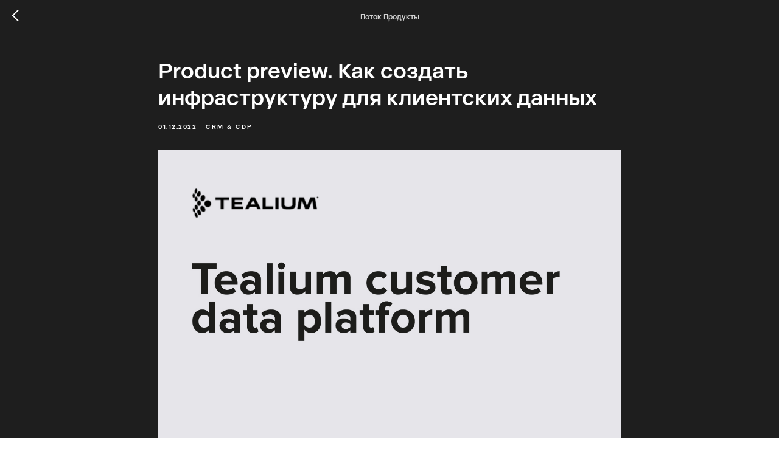

--- FILE ---
content_type: text/html; charset=UTF-8
request_url: https://hub.okkam.group/tpost/zg3m6j5rn1-product-preview-kak-sozdat-infrastruktur
body_size: 15465
content:
<!DOCTYPE html><html> <head><meta charset="utf-8" /><meta http-equiv="Content-Type" content="text/html; charset=utf-8" /><meta name="viewport" content="width=device-width, initial-scale=1.0" /><!--metatextblock-->
    <title>Product preview. Как создать инфраструктуру для клиентских данных</title>
    <meta name="description" content="Обзор CDP платформы#nbsp;Tealium">
    <meta name="keywords" content="">
    <meta name="robots" content="index, follow" />

    <meta property="og:title" content="Product preview. Как создать инфраструктуру для клиентских данных" />
    <meta property="og:description" content="Обзор CDP платформы#nbsp;Tealium" />
    <meta property="og:type" content="website" />
    <meta property="og:url" content="https://hub.okkam.group/tpost/zg3m6j5rn1-product-preview-kak-sozdat-infrastruktur" />
    <meta property="og:image" content="https://static.tildacdn.com/tild3331-3262-4835-b531-306330633463/tealium.jpg" />

    <link rel="canonical" href="https://hub.okkam.group/tpost/zg3m6j5rn1-product-preview-kak-sozdat-infrastruktur" />
    <link rel="alternate" type="application/rss+xml" title="Поток Продукты" href="https://hub.okkam.group/rss-feed-312375434681.xml" />
    <link rel="amphtml" href="https://hub.okkam.group/tpost/zg3m6j5rn1-product-preview-kak-sozdat-infrastruktur?amp=true">

<!--/metatextblock--><meta name="format-detection" content="telephone=no" /><meta http-equiv="x-dns-prefetch-control" content="on"><link rel="dns-prefetch" href="https://ws.tildacdn.com"><link rel="dns-prefetch" href="https://static.tildacdn.com"><link rel="dns-prefetch" href="https://fonts.tildacdn.com"><link rel="shortcut icon" href="https://static.tildacdn.com/tild3566-3565-4133-a266-636632613432/favicon.ico" type="image/x-icon" /><link rel="apple-touch-icon" href="https://static.tildacdn.com/tild3238-3335-4035-b537-663266383437/Frame_781.png"><link rel="apple-touch-icon" sizes="76x76" href="https://static.tildacdn.com/tild3238-3335-4035-b537-663266383437/Frame_781.png"><link rel="apple-touch-icon" sizes="152x152" href="https://static.tildacdn.com/tild3238-3335-4035-b537-663266383437/Frame_781.png"><link rel="apple-touch-startup-image" href="https://static.tildacdn.com/tild3238-3335-4035-b537-663266383437/Frame_781.png"><meta name="msapplication-TileColor" content="#17173b"><meta name="msapplication-TileImage" content="https://static.tildacdn.com/tild3466-3134-4163-a666-666337616163/Frame_781.png"><!-- Assets --><script src="https://neo.tildacdn.com/js/tilda-fallback-1.0.min.js" charset="utf-8" async></script><link rel="stylesheet" href="https://static.tildacdn.com/css/tilda-grid-3.0.min.css" type="text/css" media="all" onerror="this.loaderr='y';"/><link rel="stylesheet" href="https://static.tildacdn.com/ws/project5357623/tilda-blocks-page32287708.min.css?t=1671613409" type="text/css" media="all" onerror="this.loaderr='y';" /><link rel="stylesheet" href="https://static.tildacdn.com/ws/project5357623/tilda-blocks-page26417407.min.css?t=1768761630" type="text/css" media="all" onerror="this.loaderr='y';" /><link rel="stylesheet" href="https://static.tildacdn.com/css/tilda-animation-1.0.min.css" type="text/css" media="all" onerror="this.loaderr='y';" /><link rel="stylesheet" href="https://static.tildacdn.com/css/tilda-popup-1.1.min.css" type="text/css" media="all" /><link rel="stylesheet" href="https://static.tildacdn.com/css/tilda-feed-1.0.min.css" type="text/css" media="all" /><link rel="stylesheet" href="https://static.tildacdn.com/css/tilda-slds-1.4.min.css" type="text/css" media="all" /><link rel="stylesheet" href="https://static.tildacdn.com/css/tilda-zoom-2.0.min.css" type="text/css" media="all" /><link rel="stylesheet" href="https://static.tildacdn.com/css/tilda-forms-1.0.min.css" type="text/css" media="all" onerror="this.loaderr='y';" /><script type="text/javascript">TildaFonts = ["427","429","431","433","435"];</script><script type="text/javascript" src="https://static.tildacdn.com/js/tilda-fonts.min.js" charset="utf-8" onerror="this.loaderr='y';"></script><script type="text/javascript">(function (d) {
if (!d.visibilityState) {
var s = d.createElement('script');
s.src = 'https://static.tildacdn.com/js/tilda-polyfill-1.0.min.js';
d.getElementsByTagName('head')[0].appendChild(s);
}
})(document);
function t_onReady(func) {
if (document.readyState != 'loading') {
func();
} else {
document.addEventListener('DOMContentLoaded', func);
}
}
function t_onFuncLoad(funcName, okFunc, time) {
if (typeof window[funcName] === 'function') {
okFunc();
} else {
setTimeout(function() {
t_onFuncLoad(funcName, okFunc, time);
},(time || 100));
}
}</script><script src="https://static.tildacdn.com/js/jquery-1.10.2.min.js" charset="utf-8" onerror="this.loaderr='y';"></script><script src="https://static.tildacdn.com/js/tilda-scripts-3.0.min.js" charset="utf-8" defer onerror="this.loaderr='y';"></script><script src="https://static.tildacdn.com/ws/project5357623/tilda-blocks-page32287708.min.js?t=1671613409" charset="utf-8" onerror="this.loaderr='y';"></script><script src="https://static.tildacdn.com/ws/project5357623/tilda-blocks-page26417407.min.js?t=1768761630" onerror="this.loaderr='y';"></script><script src="https://static.tildacdn.com/js/lazyload-1.3.min.js" charset="utf-8" async onerror="this.loaderr='y';"></script><script src="https://static.tildacdn.com/js/tilda-animation-1.0.min.js" charset="utf-8" async onerror="this.loaderr='y';"></script><script src="https://static.tildacdn.com/js/tilda-zero-1.1.min.js" charset="utf-8" async onerror="this.loaderr='y';"></script><script src="https://static.tildacdn.com/js/tilda-feed-1.0.min.js" charset="utf-8"></script><script src="https://static.tildacdn.com/js/tilda-zero-fixed-1.0.min.js" charset="utf-8"></script><script src="https://static.tildacdn.com/js/tilda-zero-scale-1.0.min.js" charset="utf-8"></script><script src="https://static.tildacdn.com/js/tilda-zero-gallery-1.0.min.js" charset="utf-8"></script><script src="https://static.tildacdn.com/js/tilda-zero-tooltip-1.0.min.js" charset="utf-8"></script><script src="https://static.tildacdn.com/js/tilda-zero-video-1.0.min.js" charset="utf-8"></script><script src="https://static.tildacdn.com/js/tilda-map-1.0.min.js" charset="utf-8"></script><script src="https://static.tildacdn.com/js/tilda-vote-1.1.min.js" charset="utf-8"></script><script src="https://static.tildacdn.com/js/tilda-animation-sbs-1.0.min.js" charset="utf-8"></script><script src="https://static.tildacdn.com/js/tilda-slds-1.4.min.js" charset="utf-8" async onerror="this.loaderr='y';"></script><script src="https://static.tildacdn.com/js/hammer.min.js" charset="utf-8" async onerror="this.loaderr='y';"></script><script src="https://static.tildacdn.com/js/tilda-zoom-2.0.min.js" charset="utf-8" async onerror="this.loaderr='y';"></script><script src="https://static.tildacdn.com/js/tilda-forms-1.0.min.js" charset="utf-8" async onerror="this.loaderr='y';"></script><script src="https://static.tildacdn.com/js/tilda-popup-1.0.min.js" charset="utf-8" async onerror="this.loaderr='y';"></script><script src="https://static.tildacdn.com/js/tilda-events-1.0.min.js" charset="utf-8" async onerror="this.loaderr='y';"></script><script src="https://static.tildacdn.com/js/tilda-zero-forms-1.0.min.js" charset="utf-8" async onerror="this.loaderr='y';"></script><script src="https://use.typekit.net/xas3vgr.js"></script><script> try{Typekit.load({ async: false });}catch(e){}</script><script src="https://vk.com/js/api/openapi.js?169" type="text/javascript"></script><script type="text/javascript">window.dataLayer = window.dataLayer || [];</script><script type="text/javascript">(function () {
if((/bot|google|yandex|baidu|bing|msn|duckduckbot|teoma|slurp|crawler|spider|robot|crawling|facebook/i.test(navigator.userAgent))===false && typeof(sessionStorage)!='undefined' && sessionStorage.getItem('visited')!=='y' && document.visibilityState){
var style=document.createElement('style');
style.type='text/css';
style.innerHTML='@media screen and (min-width: 980px) {.t-records {opacity: 0;}.t-records_animated {-webkit-transition: opacity ease-in-out .2s;-moz-transition: opacity ease-in-out .2s;-o-transition: opacity ease-in-out .2s;transition: opacity ease-in-out .2s;}.t-records.t-records_visible {opacity: 1;}}';
document.getElementsByTagName('head')[0].appendChild(style);
function t_setvisRecs(){
var alr=document.querySelectorAll('.t-records');
Array.prototype.forEach.call(alr, function(el) {
el.classList.add("t-records_animated");
});
setTimeout(function () {
Array.prototype.forEach.call(alr, function(el) {
el.classList.add("t-records_visible");
});
sessionStorage.setItem("visited", "y");
}, 400);
} 
document.addEventListener('DOMContentLoaded', t_setvisRecs);
}
})();</script></head><body class="t-body" style="margin:0;"><!--allrecords--><div id="allrecords" class="t-records" data-post-page="y" data-hook="blocks-collection-content-node" data-tilda-project-id="5357623" data-tilda-page-id="32287708" data-tilda-formskey="0496eceaa833c875ec72b4b705357623" data-tilda-lazy="yes" data-tilda-project-headcode="yes">



<!-- POST START -->




      





<style type="text/css">
  #rec521960666 .t-feed__post-popup__text-wrapper blockquote.t-redactor__quote {
    border-left: 3px solid #ffffff;
  }
</style>



<div id="rec521960666" class="r t-rec">
    <div class="t-feed">

        <div class="t-feed__post-popup t-popup_show" style="background-color:#1e1e1e;display:block;" data-feed-popup-postuid="zg3m6j5rn1" data-feed-popup-feeduid="312375434681">

            <div class="t-feed__post-popup__close-wrapper">

                <a href="https://hub.okkam.group/page32287708.html" class="t-popup__close">
                    <div class="t-popup__close-wrapper">
                        <svg class="t-popup__close-icon" width="11" height="20" viewBox="0 0 11 20" fill="none" xmlns="http://www.w3.org/2000/svg">
                            <path d="M1 1L10 10L1 19" stroke="#ffffff" stroke-width="2"/>
                        </svg>
                    </div>
                </a>

                <div class="t-feed__post-popup__close-text-wrapper">
                    <div class="js-feed-close-text t-feed__post-popup__close-text t-descr t-descr_xxs" style="color:#ffffff;">
                                                    Поток Продукты
                                            </div>
                </div>

                
            </div>

            <div class="t-feed__post-popup__container t-container t-popup__container t-popup__container-static">
                <div itemscope itemtype="https://schema.org/BlogPosting" class="t-feed__post-popup__content-wrapper">

                <div class="t-feed__post-popup__content t-col t-col_8">
                    <div style="display: none;">
                        <meta itemprop="datePublished" content="2022-12-01MSK17:07:00+03:00" />
                        <meta itemprop="dateModified" content="2023-07-06MSK01:29:21+03:00" />
                        <meta itemprop="mainEntityOfPage" content="https://hub.okkam.group/tpost/zg3m6j5rn1-product-preview-kak-sozdat-infrastruktur" />
                        <div itemprop="publisher" itemscope itemtype="https://schema.org/Organization">
                            <meta itemprop="logo" content="" />
                            <meta itemprop="name" content="" />
                            <meta itemprop="address" content="" />
                            <meta itemprop="telephone" content="" />
                        </div>
                    </div>

                                                                        
                                                            <div class="t-feed__post-popup__title-wrapper">
                                    <h1 itemprop="headline" class="js-feed-post-title t-feed__post-popup__title t-title t-title_xxs">Product preview. Как создать инфраструктуру для клиентских данных</h1>
                                </div>
                            
                                                                                            <div class="t-feed__post-popup__date-parts-wrapper t-feed__post-popup__date-parts-wrapper_aftertitle">
                                                                                                                    <span class="t-feed__post-popup__date-wrapper">
                                            <span class="js-feed-post-date t-feed__post-popup__date t-uptitle t-uptitle_sm">2022-12-01 17:07</span>
                                        </span>
                                                                                                                                                                                                    <a href="https://hub.okkam.group/page32287708.html#!/tfeeds/312375434681/c/CRM &amp;amp; CDP" class="t-feed__post-popup__tag"><span class="t-uptitle t-uptitle_xs" itemprop="about">CRM &amp; CDP</span></a>
                                                                                                            </div>
                                                            
                                                                                                <div id="feed-cover" class="r t-feed__post-popup__cover-wrapper t-feed__post-popup__cover-wrapper_aftertitle">
                                        <img itemprop="image" src="https://static.tildacdn.com/tild3331-3262-4835-b531-306330633463/tealium.jpg"  class="js-feed-post-image t-feed__post-popup__img t-img t-zoomable" data-zoomable="yes" data-img-zoom-url="https://static.tildacdn.com/tild3331-3262-4835-b531-306330633463/tealium.jpg">
                                    </div>
                                                                                    
                                            
                    
                    
                    
                                            <div id="feed-text" class="r t-feed__post-popup__text-wrapper t-feed__post-popup__text-wrapper_zoom" data-animationappear="off">
                            <div itemprop="articleBody" class="js-feed-post-text t-feed__post-popup__text t-text t-text_md"><section><br />Tealium — customer data platform, которая объединяет данные пользователей между web-ресурсами, мобильными устройствами, офлайн и интернетом вещей, чтобы компании могли лучше взаимодействовать со своими клиентами. Экосистема поддерживает более 1300 встроенных коннекторов, помогая брендам создавать полную инфраструктуру клиентских данных в режиме реального времени, обеспечивать лучший клиентский опыт, персонализированное обслуживание и рост выручки организации.&nbsp;Tealium работает с более чем 850 компаний по всему миру.<br /><br /><a href="https://hub.okkam.group/tpost/ingmpy0yp1-5-argumentov-i-1-keis-v-polzu-vnedreniya"><strong><u>Статья. 5 аргументов и 1 кейс в пользу внедрения CDP в компании</u></strong></a><br /><figure contenteditable="false"><hr /></figure><h4 class="t-redactor__h4">На какие вопросы отвечает продукт</h4><br /><br /><ul><li>Как собрать и эффективно использовать данные о клиентах в моей организации?</li><li>Что интересно пользователям и что компания может предложить каждому из них?</li><li>Как обеспечить бесшовный омниканальный опыт на любых платформах?</li><li>Каково поведение наших клиентов в онлайне и офлайне?</li><li>Как управлять данными и аудиториями в режиме «одного окна»?</li><li>Как эффективнее и быстрее растить базу клиентов?</li><li>Как удерживать клиентов, увеличивать лояльность?</li><li>Как обеспечить кросс-продажи и увеличить LTV пользователей?</li><li>Как предотвратить отток, пока не слишком поздно?</li><li>Как сделать работу с данными безопасной и быстрой?</li><li>Как сократить время на аналитику без потери качества?</li><li>Как обеспечить качество данных на протяжении всего жизненного цикла?</li><li>Как персонализировать коммуникацию, соблюдая конфиденциальность клиентов?</li></ul><figure contenteditable="false"><hr /></figure><h4 class="t-redactor__h4">Почему важно сейчас</h4><br /><br />Клиентский опыт – новое поле конкуренции. Пользователь делится информацией о себе и рассчитывает, что бренды должны понимать его с каждым днем всё лучше. Количество технологий, работающих с данными о пользователях, растет, но это только усложняет сбор и обработку этих данных. Бренды, которые адаптируются к новой реальности, получат конкурентное преимущество. <br /><figure contenteditable="false"><hr /></figure><h4 class="t-redactor__h4">Результат для клиента&nbsp;</h4><br /><br /><ul><li>Увеличение выручки.&nbsp;</li><li>Рост клиентской базы.&nbsp;</li><li>Оптимизация неэффективных затрат.&nbsp;</li><li>Увеличение ROI маркетинга и рекламы.&nbsp;</li><li>Увеличение количества конверсий и conversion rate.&nbsp;</li><li>Рост вовлечения пользователей, включая директ-маркетинг.&nbsp;</li><li>Улучшенный клиентский опыт.&nbsp;</li><li>Повышенная операционная эффективность.&nbsp;</li><li>Объединённые кросс-платформенные данные с учётом офлайн-поведения.&nbsp;</li><li>Динамическая сегментация и персонализация коммуникации.&nbsp;</li><li>Более качественная клиентская аналитика.&nbsp;</li><li>Повышение качества и безопасности данных.&nbsp;</li></ul><figure contenteditable="false"><hr /></figure><h4 class="t-redactor__h4">Сроки</h4><br />Tealium — полностью готовое решение. Для старта работы с системой достаточно установить код на сайт и SDK в приложении. Далее подключаются прочие системы технологического стека по API или иным удобным способом.<br /><figure contenteditable="false"><hr /></figure><h4 class="t-redactor__h4">Стоимость&nbsp;</h4><br />Стоимость технологии зависит от объема входящих в систему событий. Мы помогаем определить ключевые задачи бизнеса и источники данных. После оцифровки источников рассчитывают стоимость использования необходимых возможностей Tealium для бизнеса.<br /><figure contenteditable="false"><hr /></figure><br /><h4 class="t-redactor__h4">Контакт</h4><br />Алексей Курявский <a href="mailto:alex@solutionteam.co">alex@solutionteam.co</a><br /><br /></section></div>
                        </div>
                    
                    
                    
                    
                </div>
                </div>

                
                                <div class="js-feed-relevants t-feed__post-popup__relevants"></div>
                
            </div>

            
        </div>

    </div>
</div>



<style type="text/css">
#rec521960666 .t-feed__post-popup__cover-wrapper .t-slds__bullet_active .t-slds__bullet_body,
#rec521960666 .t-feed__post-popup__cover-wrapper .t-slds__bullet:hover .t-slds__bullet_body {
    background-color: #222 !important;
}

#rec521960666 .t-feed__post-popup__arrow-top {
    position:fixed;
    z-index:1;
    bottom:20px;
    left: 20px;
    
    
    min-height:30px;
}

#rec521960666 .t-feed__post-popup__arrow-top svg path {
    style="fill:#ffffff;"
}
</style>



<style>
.t-feed__post-popup__title,
.t-feed__post-popup__relevants-title,
.t-feed__post-popup__relevants-item-title {
    color:#ffffff;
}
.t-feed__post-popup__text,
.t-feed__post-popup__author-name,
.t-feed__post-popup__relevants-item-descr {
    color:#ffffff;
}
.t-feed__post-popup__date,
.t-feed__post-popup__tag span,
.t-feed__post-popup__relevants-item-tag {
    color:#ffffff;
}
</style>






    

<script type="text/javascript">
    $(document).ready(function(){
        window.tFeedPosts = {};

        var recid = '521960666';

        var opts = {
            "feeduid": "312375434681",
            "previewmode": "yes",
            "align": "left",
            "amountOfPosts": "",
            "reverse": "desc",
            "blocksInRow": "3",
            "blocksClass": "t-feed__grid-col t-col t-col_4",
            "blocksWidth": "360",
            "colClass": "",
            "prefixClass": "",
            "vindent": "",
            "dateFormat": "4",
            "timeFormat": "",
            "imageRatio": "56",
            "hasOriginalAspectRatio": false,
            "imageHeight": "",
            "imageWidth": "",
            "dateFilter": '<',
            "showPartAll": true,
            "showImage": true,
            "showShortDescr": true,
            "showParts": false,
            "showDate": false,
            "hideFeedParts": false,
            "parts_opts": {
                "partsBgColor": "#ffffff",
                "partsBorderSize": "1px",
                "partsBorderColor": "#000000",
                "align": "center"
            },
            "btnsAlign": false,
            "colWithBg": {
                "paddingSize": "",
                "background": "",
                "borderRadius": "",
                "shadowSize": "",
                "shadowOpacity": "",
                "shadowSizeHover": "",
                "shadowOpacityHover": "",
                "shadowShiftyHover": ""
            },
            "separator": {
                "height": "",
                "color": "",
                "opacity": "",
                "hideSeparator": false
            },
            "btnAllPosts": {
                "text": "",
                "link": "",
                "target": ""
            },
            "popup_opts": {
                "popupBgColor": "#1e1e1e",
                "overlayBgColorRgba": "rgba(255,255,255,1)",
                "closeText": "",
                "iconColor": "#000000",
                "popupStat": "",
                "titleColor": "",
                "textColor": "",
                "subtitleColor": "",
                "datePos": "aftertext",
                "partsPos": "aftertext",
                "imagePos": "aftertitle",
                "inTwoColumns": false,
                "zoom": false,
                "styleRelevants": "",
                "methodRelevants": "pop",
                "titleRelevants": "",
                "showRelevants": "cc",
                "titleFontFamily": "OnyOkkam",
                "descrFontFamily": "OnyOkkam",
                "subtitleFontFamily": "OnyOkkam",
                "shareStyle": "t-feed__share_black-white",
                "shareBg": "",
                "isShare": false,
                "shareServices": "",
                "shareFBToken": "",
                "showDate": false,
                "bgSize": "cover"
            },
            "arrowtop_opts": {
                "isShow": false,
                "style": "",
                "color": "",
                "bottom": "",
                "left": "",
                "right": ""
            },
            "gallery": {
                "control": "",
                "arrowSize": "",
                "arrowBorderSize": "",
                "arrowColor": "",
                "arrowColorHover": "",
                "arrowBg": "",
                "arrowBgHover": "",
                "arrowBgOpacity": "",
                "arrowBgOpacityHover": "",
                "showBorder": "",
                "dotsWidth": "",
                "dotsBg": "",
                "dotsActiveBg": "",
                "dotsBorderSize": ""
            },
            "typo": {
                "title": "color:#000000;font-family:'TildaSans';",
                "descr": "font-family:'TildaSans';",
                "subtitle": "font-family:'TildaSans';"
            },
            "amountOfSymbols": "",
            "bbtnStyle": "color:#ffffff;background-color:#000000;border-radius:3px; -moz-border-radius:3px; -webkit-border-radius:3px;",
            "btnStyle": "color:#000000;border:1px solid #000000;background-color:#ffffff;border-radius:5px; -moz-border-radius:5px; -webkit-border-radius:5px;",
            "btnTextColor": "#000000",
            "btnType": "",
            "btnSize": "sm",
            "btnText": "",
            "btnReadMore": "",
            "isHorizOnMob": false,
            "itemsAnim": "",
            "datePosPs": "beforetitle",
            "partsPosPs": "beforetitle",
            "imagePosPs": "beforetitle",
            "datePos": "afterdescr",
            "partsPos": "onimage",
            "imagePos": "beforetitle"
        };

        var post = {
            uid: 'zg3m6j5rn1',
            date: '2022-12-01 17:07',
            mediatype: 'image',
            mediadata: 'https://static.tildacdn.com/tild3331-3262-4835-b531-306330633463/tealium.jpg',
            postparts: [{"partuid":"269417031921","parttitle":"CRM &amp; CDP","parturl":"https:\/\/hub.okkam.group\/page32287708.html#!\/tfeeds\/312375434681\/c\/CRM &amp; CDP"}]
        };

        t_onFuncLoad('t_feed_PostInit', function() {
            t_feed_PostInit(recid, opts, post);
        });

        t_onFuncLoad('t_feed__drawPostPopupVideo', function() {
            var postVideoHtml = t_feed__drawPostPopupVideo(post);
            $('.js-feed-cover-video').html(postVideoHtml);
        });

        t_feed_formateDate_snippet('2022-12-01 17:07');       // todo: t_feed_formateDate(date, opts, recid)

        if ($('.t-feed__post-popup__text-wrapper').hasClass('t-feed__post-popup__text-wrapper_zoom')) {
            t_onFuncLoad('t_feed_addZoom', function () {
                t_feed_addZoom();
            });
        }

        var arrowTop = $('.t-feed__post-popup__arrow-top');
        var popup = $('.t-feed__post-popup');
        popup.scroll(function() {
            t_onFuncLoad('t_feed_addPostPopupArrowTop', function () {
                t_feed_addPostPopupArrowTop($(this), arrowTop);
            });
        });
        arrowTop.on('click', function() {
            popup.animate({scrollTop: 0}, 300);
        });

        t_onFuncLoad('t_feed_getCountOfViews', function () {
            t_feed_getCountOfViews($('.t-feed__post-popup'));
        });

        if ($('.js-feed-relevants').length > 0) {
            t_onFuncLoad('t_feed_addRelevantsPosts', function () {
                t_feed_addRelevantsPosts(recid, opts, post, post.uid);
            });
        }

        var bgColor = '#1e1e1e';
        bgColor = bgColor ? bgColor.replace('1)', '0.9)') : '';
        $('.t-feed__post-popup__close-wrapper').css('background-color', bgColor);
    });

    function t_feed_drawParts_snippet(parts) {
        var tagsHTML = '';
        parts.split(',').forEach(function(item) {
            tagsHTML += '<span class="t-uptitle t-uptitle_xs">' + item + '</span>';
        });

        $('.js-feed-post-tags').html(tagsHTML);
    }

    function t_feed_formateDate_snippet(date) {
        var dayDate = date.split(' ')[0];
        var timeDate = date.split(' ')[1];
        var dateParts = dayDate.split('-');
        var newDate = new Date(dateParts[0], dateParts[1] - 1, dateParts[2]);
        var time = +'' == 1? ' ' + timeDate : '';
        var newMonth = newDate.getMonth();
        var day = dateParts[2];
        var month = dateParts[1];
        var year = dateParts[0];
        var newDate = '';
        var monthArr = ['january', 'february', 'march', 'april', 'may', 'june', 'july', 'august', 'september', 'october', 'november', 'december'];
        var monthTitle = t_feed_getDictionary_snippet(monthArr[newMonth]);
        switch (+'4') {
            case 1:
                newDate = month + '-' + day + '-' + year + time;
                break;
            case 2:
                newDate = day + '-' + month + '-' + year + time;
                break;
            case 3:
                newDate = day + '/' + month + '/' + year + time;
                break;
            case 4:
                newDate = day + '.' + month + '.' + year + time;
                break;
            case 5:
                newDate = monthTitle[0] + ' ' + day + ', ' + year + time;
                break;
            case 6:
                newDate = day + ' ' + monthTitle[1] + ' ' + year + time;
                break;
            default:
                newDate = t_feed_addDefaultDate_snippet(dateParts, date, monthTitle, time);
                break;
        }

        $('.js-feed-post-date').html(newDate);
    }

    function t_feed_addDefaultDate_snippet(dateParts, date, monthTitle, time) {
        var lang = t_feed_returnLang_snippet();
        var currentDate = new Date();
        var postDateMs = Date.parse(date);
        var diffDate = currentDate - postDateMs;
        var days = Math.floor(diffDate / (60 * 60 * 1000 * 24));
        var agoTitle = t_feed_getDictionary_snippet('ago');
        var daysTitle = (lang == 'RU' || lang == 'UK') && (days > 4) ? t_feed_getDictionary_snippet('days')[1] : t_feed_getDictionary_snippet('days')[0];
        var currentYear = currentDate.getFullYear();
        var postYear = +date.split('-')[0];
        var agoTitleSeparator = (lang == 'JA' || lang == 'CN') ? '' : ' ';
        var year = postYear != currentYear ? postYear : '';
        var defaultDate = '';

        if (days == 0) {
            defaultDate = t_feed_getDictionary_snippet('today');
        }

        if (days == 1) {
            defaultDate = t_feed_getDictionary_snippet('yesterday');
        }

        if (days > 1 && days < 15) {
            if (lang == 'FR' || lang == 'DE' || lang == 'ES' || lang == 'PT') {
                defaultDate = agoTitle + agoTitleSeparator + days + agoTitleSeparator + daysTitle;
            } else {
                defaultDate = days + agoTitleSeparator + daysTitle + agoTitleSeparator + agoTitle;
            }
        }

        if (days >= 15 || postYear > currentYear) {
            defaultDate = t_feed_addFullDate_snippet(lang, dateParts[2], monthTitle, year) + time;
        }

        return defaultDate;
    }

    function t_feed_addFullDate_snippet(lang, day, month, year) {
        var monthSeparator = lang == 'DE' ? '. ' : ' ';
        var datePartSeparator = ' ';
        if (lang == 'EN') {
            datePartSeparator = year != '' ? ', ' : '';
        } else if (lang == 'ES' || lang == 'PT') {
            datePartSeparator = year != '' ? ' de ' : '';
        }

        var monthTitle = month[1];
        if (lang == 'EN' || lang == 'DE') {
            monthTitle = month[0];
        }

        if (lang == 'EN') {
            return monthTitle + ' ' + day + datePartSeparator + year;
        } else if (lang == 'JA' || lang == 'CN') {
            return year + monthTitle + day;
        } else {
            return day + monthSeparator + monthTitle + datePartSeparator + year;
        }
    }

    function t_feed_getDictionary_snippet(msg) {
        var dict = [];

        dict['seealso'] = {
            EN: 'See also',
            RU: 'Смотрите также',
            FR: 'Voir également',
            DE: 'Siehe auch',
            ES: 'Ver también',
            PT: 'Veja também',
            UK: 'Дивись також',
            JA: 'また見なさい',
            CN: '也可以看看'
        };

        dict['today'] = {
            EN: 'Today',
            RU: 'Сегодня',
            FR: 'Aujourd\'hui',
            DE: 'Heute',
            ES: 'Hoy',
            PT: 'Hoje',
            UK: 'Сьогодні',
            JA: '今日',
            CN: '今天'
        };

        dict['yesterday'] = {
            EN: 'Yesterday',
            RU: 'Вчера',
            FR: 'Hier',
            DE: 'Gestern',
            ES: 'Ayer',
            PT: 'Ontem',
            UK: 'Вчора',
            JA: '昨日',
            CN: '昨天'
        };

        dict['days'] = {
            EN: ['days'],
            RU: ['дня', 'дней'],
            FR: ['jours'],
            DE: ['tagen'],
            ES: ['dias'],
            PT: ['dias'],
            UK: ['дні', 'днів'],
            JA: ['日'],
            CN: ['天']
        };

        dict['ago'] = {
            EN: 'ago',
            RU: 'назад',
            FR: 'Il y a',
            DE: 'Vor',
            ES: 'Hace',
            PT: 'Há',
            UK: 'тому',
            JA: '前',
            CN: '前'
        };

        dict['january'] = {
            EN: ['January', 'january'],
            RU: ['Январь', 'января'],
            FR: ['Janvier', 'janvier'],
            DE: ['Januar', 'januar'],
            ES: ['Enero', 'de enero'],
            PT: ['Janeiro', 'de janeiro'],
            UK: ['Січень', 'січня'],
            JA: ['一月', '一月'],
            CN: ['一月', '一月']
        };

        dict['february'] = {
            EN: ['February', 'february'],
            RU: ['Февраль', 'февраля'],
            FR: ['Février', 'février'],
            DE: ['Februar', 'februar'],
            ES: ['Febrero', 'de febrero'],
            PT: ['Fevereiro', 'de fevereiro'],
            UK: ['Лютий', 'лютого'],
            JA: ['二月', '二月'],
            CN: ['二月', '二月']
        };

        dict['march'] = {
            EN: ['March', 'March'],
            RU: ['Март', 'марта'],
            FR: ['Mars', 'mars'],
            DE: ['März', 'märz'],
            ES: ['Marzo', 'de marzo'],
            PT: ['Março', 'de março'],
            UK: ['Березень', 'березня'],
            JA: ['三月', '三月'],
            CN: ['三月', '三月']
        };

        dict['april'] = {
            EN: ['April', 'april'],
            RU: ['Апрель', 'апреля'],
            FR: ['Avril', 'avril'],
            DE: ['April', 'april'],
            ES: ['Abril', 'de abril'],
            PT: ['Abril', 'de abril'],
            UK: ['Квітень', 'квітня'],
            JA: ['四月', '四月'],
            CN: ['四月', '四月']
        };

        dict['may'] = {
            EN: ['May', 'may'],
            RU: ['Май', 'мая'],
            FR: ['Mai', 'mai'],
            DE: ['Kann', 'kann'],
            ES: ['Mayo', 'de mayo'],
            PT: ['Maio', 'de maio'],
            UK: ['Травень', 'травня'],
            JA: ['五月', '五月'],
            CN: ['五月', '五月']
        };

        dict['june'] = {
            EN: ['June', 'june'],
            RU: ['Июнь', 'июня'],
            FR: ['Juin', 'juin'],
            DE: ['Juni', 'juni'],
            ES: ['Junio', 'de junio'],
            PT: ['Junho', 'de junho'],
            UK: ['Червень', 'червня'],
            JA: ['六月', '六月'],
            CN: ['六月', '六月']
        };

        dict['july'] = {
            EN: ['July', 'july'],
            RU: ['Июль', 'июля'],
            FR: ['Juillet', 'juillet'],
            DE: ['Juli', 'Juli'],
            ES: ['Julio', 'de julio'],
            PT: ['Julho', 'de julho'],
            UK: ['Липень', 'липня'],
            JA: ['七月', '七月'],
            CN: ['七月', '七月']
        };

        dict['august'] = {
            EN: ['August', 'august'],
            RU: ['Август', 'августа'],
            FR: ['Août', 'août'],
            DE: ['August', 'august'],
            ES: ['Agosto', 'de agosto'],
            PT: ['Agosto', 'de agosto'],
            UK: ['Серпень', 'серпня'],
            JA: ['八月', '八月'],
            CN: ['八月', '八月']
        };

        dict['september'] = {
            EN: ['September', 'september'],
            RU: ['Сентябрь', 'сентября'],
            FR: ['Septembre', 'septembre'],
            DE: ['September', 'september'],
            ES: ['Septiembre', 'de septiembre'],
            PT: ['Setembro', 'de setembro'],
            UK: ['Вересень', 'вересня'],
            JA: ['九月', '九月'],
            CN: ['九月', '九月']
        };

        dict['october'] = {
            EN: ['October', 'october'],
            RU: ['Октябрь', 'октября'],
            FR: ['Octobre', 'octobre'],
            DE: ['Oktober', 'oktober'],
            ES: ['Octubre', 'de octubre'],
            PT: ['Outubro', 'de outubro'],
            UK: ['Жовтень', 'жовтня'],
            JA: ['十月', '十月'],
            CN: ['十月', '十月']
        };

        dict['november'] = {
            EN: ['November', 'november'],
            RU: ['Ноябрь', 'ноября'],
            FR: ['Novembre', 'novembre'],
            DE: ['November', 'november'],
            ES: ['Noviembre', 'de noviembre'],
            PT: ['Novembro', 'de novembro'],
            UK: ['Листопад', 'листопада'],
            JA: ['十一月', '十一月'],
            CN: ['十一月', '十一月']
        };

        dict['december'] = {
            EN: ['December', 'december'],
            RU: ['Декабрь', 'декабря'],
            FR: ['Décembre', 'décembre'],
            DE: ['Dezember', 'dezember'],
            ES: ['Diciembre', 'de diciembre'],
            PT: ['Dezembro', 'de dezembro'],
            UK: ['Грудень', 'грудня'],
            JA: ['十二月', '十二月'],
            CN: ['十二月', '十二月']
        };

        var lang = t_feed_returnLang_snippet();

        if (typeof dict[msg] != 'undefined') {
            if (typeof dict[msg][lang] != 'undefined' && dict[msg][lang] != '') {
                return dict[msg][lang];
            } else {
                return dict[msg]['EN'];
            }
        }
    }

    function t_feed_returnLang_snippet() {
        t_feed_defineUserLang_snippet();
        var customLang = '';
        var lang = 'EN';
        if (typeof customLang != 'undefined' && customLang != '') {
            lang = customLang.toUpperCase();
        } else {
            lang = window.tildaBrowserLang;
        }

        return lang;
    }

    function t_feed_defineUserLang_snippet() {
        window.tildaBrowserLang = window.navigator.userLanguage || window.navigator.language;
        window.tildaBrowserLang = window.tildaBrowserLang.toUpperCase();

        if (window.tildaBrowserLang.indexOf('RU') != -1) {
            window.tildaBrowserLang = 'RU';
        } else if (window.tildaBrowserLang.indexOf('FR') != -1) {
            window.tildaBrowserLang = 'FR';
        } else if (window.tildaBrowserLang.indexOf('DE') != -1) {
            window.tildaBrowserLang = 'DE';
        } else if (window.tildaBrowserLang.indexOf('ES') != -1) {
            window.tildaBrowserLang = 'ES';
        } else if (window.tildaBrowserLang.indexOf('PT') != -1) {
            window.tildaBrowserLang = 'PT';
        } else if (window.tildaBrowserLang.indexOf('UK') != -1) {
            window.tildaBrowserLang = 'UK';
        } else if (window.tildaBrowserLang.indexOf('JA') != -1) {
            window.tildaBrowserLang = 'JA';
        } else if (window.tildaBrowserLang.indexOf('CN') != -1) {
            window.tildaBrowserLang = 'CN';
        } else {
            window.tildaBrowserLang = 'EN';
        }
    }
</script>


<!--footer-->
<div id="t-footer" class="t-records" data-hook="blocks-collection-content-node" data-tilda-project-id="5357623" data-tilda-page-id="26417407" data-tilda-page-alias="form" data-tilda-formskey="0496eceaa833c875ec72b4b705357623" data-tilda-lazy="yes" data-tilda-project-headcode="yes">

<div id="rec426453033" class="r t-rec" style="background-color:#f6f7f8; "  data-record-type="396"   data-bg-color="#f6f7f8">
<!-- T396 -->
<style>#rec426453033 .t396__artboard{height: 570px;background-color: #f6f7f8;}#rec426453033 .t396__filter{height: 570px;}#rec426453033 .t396__carrier{height: 570px;background-position: center center;background-attachment: scroll;background-size:cover;background-repeat:no-repeat;}@media screen and (max-width: 1199px){#rec426453033 .t396__artboard{height: 540px;}#rec426453033 .t396__filter{height: 540px;}#rec426453033 .t396__carrier{height: 540px;background-attachment:scroll;}}@media screen and (max-width: 959px){#rec426453033 .t396__artboard{height: 524px;}#rec426453033 .t396__filter{height: 524px;}#rec426453033 .t396__carrier{height: 524px;}}@media screen and (max-width: 639px){#rec426453033 .t396__artboard{height: 669px;}#rec426453033 .t396__filter{height: 669px;}#rec426453033 .t396__carrier{height: 669px;}}@media screen and (max-width: 479px){#rec426453033 .t396__artboard{height: 726px;}#rec426453033 .t396__filter{height: 726px;}#rec426453033 .t396__carrier{height: 726px;}}#rec426453033 .tn-elem[data-elem-id="1479129336218"]{color:#17173b;z-index:17;top: 90px;left: calc(50% - 144.5px + -235px);width:289px;}#rec426453033 .tn-elem[data-elem-id="1479129336218"] .tn-atom{color:#17173b;font-size:50px;font-family:'OnyOkkam',Arial,sans-serif;line-height:1;font-weight:300;background-position:center center;border-color:transparent;border-style:solid;}@media screen and (max-width: 1199px){#rec426453033 .tn-elem[data-elem-id="1479129336218"]{top: 90px;left: calc(50% - 166.5px + -223px);width:333px;}}@media screen and (max-width: 959px){#rec426453033 .tn-elem[data-elem-id="1479129336218"]{top: 60px;left: calc(50% - 144.5px + -165px);width:289px;}}@media screen and (max-width: 639px){#rec426453033 .tn-elem[data-elem-id="1479129336218"]{top: 60px;left: calc(50% - 230px + 0px);width:460px;}}@media screen and (max-width: 479px){#rec426453033 .tn-elem[data-elem-id="1479129336218"]{top: 60px;left: 15px;width:300px;}#rec426453033 .tn-elem[data-elem-id="1479129336218"] .tn-atom{font-size:40px;}}#rec426453033 .tn-elem[data-elem-id="1479129336226"]{color:#17173b;z-index:18;top: 200px;left: calc(50% - 165px + -215px);width:330px;}#rec426453033 .tn-elem[data-elem-id="1479129336226"] .tn-atom{color:#17173b;font-size:18px;font-family:'OnyOkkam',Arial,sans-serif;line-height:1.5;font-weight:400;background-position:center center;border-color:transparent;border-style:solid;}@media screen and (max-width: 1199px){#rec426453033 .tn-elem[data-elem-id="1479129336226"]{top: 200px;left: calc(50% - 165px + -222px);}}@media screen and (max-width: 959px){#rec426453033 .tn-elem[data-elem-id="1479129336226"]{top: 170px;left: calc(50% - 117.5px + -192px);width:235px;}}@media screen and (max-width: 639px){#rec426453033 .tn-elem[data-elem-id="1479129336226"]{top: 120px;left: calc(50% - 215px + -15px);width:430px;}}@media screen and (max-width: 479px){#rec426453033 .tn-elem[data-elem-id="1479129336226"]{top: 150px;left: 15px;width:300px;}}#rec426453033 .tn-elem[data-elem-id="1647953002539"]{z-index:19;top: 0px;left: calc(50% - 600px + 220px);width:760px;height:1px;}#rec426453033 .tn-elem[data-elem-id="1647953002539"] .tn-atom{background-color:#aeaebc;background-position:center center;border-color:transparent;border-style:solid;}@media screen and (max-width: 1199px){#rec426453033 .tn-elem[data-elem-id="1647953002539"]{top: 0px;left: calc(50% - 480px + 90px);width:780px;}}@media screen and (max-width: 959px){#rec426453033 .tn-elem[data-elem-id="1647953002539"]{top: 0px;left: calc(50% - 320px + 10px);width:620px;}}@media screen and (max-width: 639px){#rec426453033 .tn-elem[data-elem-id="1647953002539"]{width:460px;}}@media screen and (max-width: 479px){#rec426453033 .tn-elem[data-elem-id="1647953002539"]{top: 0px;left: calc(50% - 50px + 0px);width:100px;}}#rec426453033 .tn-elem[data-elem-id="1647953066513"]{z-index:20;top: 75px;left: calc(50% - 600px + 620px);width:360px;}#rec426453033 .tn-elem[data-elem-id="1647953066513"] .tn-atom{background-position:center center;border-color:transparent;border-style:solid;}@media screen and (max-width: 1199px){#rec426453033 .tn-elem[data-elem-id="1647953066513"]{top: 75px;left: calc(50% - 480px + 490px);width:380px;}}@media screen and (max-width: 959px){#rec426453033 .tn-elem[data-elem-id="1647953066513"]{top: 46px;left: calc(50% - 320px + 330px);width:300px;}}@media screen and (max-width: 639px){#rec426453033 .tn-elem[data-elem-id="1647953066513"]{top: 204px;left: calc(50% - 240px + 10px);width:459px;}}@media screen and (max-width: 479px){#rec426453033 .tn-elem[data-elem-id="1647953066513"]{top: 261px;left: 15px;width:95px;}}#rec426453033 .tn-elem[data-elem-id="1647954475324"]{color:#17173b;z-index:21;top: 454px;left: calc(50% - 600px + 620px);width:359px;}#rec426453033 .tn-elem[data-elem-id="1647954475324"] .tn-atom{color:#17173b;font-size:13px;font-family:'OnyOkkam',Arial,sans-serif;line-height:1;font-weight:400;background-position:center center;border-color:transparent;border-style:solid;}@media screen and (max-width: 1199px){#rec426453033 .tn-elem[data-elem-id="1647954475324"]{top: 454px;left: calc(50% - 480px + 490px);width:379px;}}@media screen and (max-width: 959px){#rec426453033 .tn-elem[data-elem-id="1647954475324"]{top: 425px;left: calc(50% - 320px + 330px);width:300px;}}@media screen and (max-width: 639px){#rec426453033 .tn-elem[data-elem-id="1647954475324"]{top: 583px;left: calc(50% - 240px + 10px);width:460px;}}@media screen and (max-width: 479px){#rec426453033 .tn-elem[data-elem-id="1647954475324"]{top: 640px;left: 15px;width:300px;}}</style>



<div class='t396'>

	<div class="t396__artboard" data-artboard-recid="426453033"
		data-artboard-height="570"
		data-artboard-height-res-960="540"		data-artboard-height-res-640="524"		data-artboard-height-res-480="669"		data-artboard-height-res-320="726"
		data-artboard-height_vh=""
								
		data-artboard-valign="center"
								
		
		
			>

		  	  <div class="t396__carrier" data-artboard-recid="426453033"></div>
	  	
	  <div class="t396__filter" data-artboard-recid="426453033"></div>

			  
	  	  	  
	  <div class='t396__elem tn-elem tn-elem__4264530331479129336218' data-elem-id='1479129336218' data-elem-type='text'
		data-field-top-value="90"
		data-field-top-res-960-value="90"		data-field-top-res-640-value="60"		data-field-top-res-480-value="60"		data-field-top-res-320-value="60"
		data-field-left-value="-235"
		data-field-left-res-960-value="-223"		data-field-left-res-640-value="-165"		data-field-left-res-480-value="0"		data-field-left-res-320-value="15"
										
		data-field-width-value="289"
		data-field-width-res-960-value="333"		data-field-width-res-640-value="289"		data-field-width-res-480-value="460"		data-field-width-res-320-value="300"
		data-field-axisy-value="top"
								
		data-field-axisx-value="center"
								data-field-axisx-res-320-value="left"
		data-field-container-value="grid"
								data-field-container-res-320-value="window"
		data-field-topunits-value="px"
								
		data-field-leftunits-value="px"
								
		data-field-heightunits-value=""
								
		data-field-widthunits-value="px"
								
										
										
										
										
										
										
										
										
										
										
										
										
										
		
										
										
										
										
										
										

				
				
														
		
		
	  >

				
					<div class='tn-atom'field='tn_text_1479129336218'>Хотите присоединиться?</div>		
		

		

		

		
		
		

		
		
		
	  </div>

	  			  
	  	  	  
	  <div class='t396__elem tn-elem tn-elem__4264530331479129336226' data-elem-id='1479129336226' data-elem-type='text'
		data-field-top-value="200"
		data-field-top-res-960-value="200"		data-field-top-res-640-value="170"		data-field-top-res-480-value="120"		data-field-top-res-320-value="150"
		data-field-left-value="-215"
		data-field-left-res-960-value="-222"		data-field-left-res-640-value="-192"		data-field-left-res-480-value="-15"		data-field-left-res-320-value="15"
										
		data-field-width-value="330"
				data-field-width-res-640-value="235"		data-field-width-res-480-value="430"		data-field-width-res-320-value="300"
		data-field-axisy-value="top"
								
		data-field-axisx-value="center"
								data-field-axisx-res-320-value="left"
		data-field-container-value="grid"
								data-field-container-res-320-value="window"
		data-field-topunits-value="px"
								
		data-field-leftunits-value="px"
								
		data-field-heightunits-value=""
								
		data-field-widthunits-value="px"
								
										
										
										
										
										
										
										
										
										
										
										
										
										
		
										
										
										
										
										
										

				
				
														
		
		
	  >

				
					<div class='tn-atom'field='tn_text_1479129336226'>Оставьте нам заявку и мы разместим ваше предложение на этом сайте и других площадках с акцией.</div>		
		

		

		

		
		
		

		
		
		
	  </div>

	  			  
	  	  	  
	  <div class='t396__elem tn-elem tn-elem__4264530331647953002539' data-elem-id='1647953002539' data-elem-type='shape'
		data-field-top-value="0"
		data-field-top-res-960-value="0"		data-field-top-res-640-value="0"				data-field-top-res-320-value="0"
		data-field-left-value="220"
		data-field-left-res-960-value="90"		data-field-left-res-640-value="10"				data-field-left-res-320-value="0"
		data-field-height-value="1"								
		data-field-width-value="760"
		data-field-width-res-960-value="780"		data-field-width-res-640-value="620"		data-field-width-res-480-value="460"		data-field-width-res-320-value="100"
		data-field-axisy-value="top"
								
		data-field-axisx-value="left"
								data-field-axisx-res-320-value="center"
		data-field-container-value="grid"
								data-field-container-res-320-value="window"
		data-field-topunits-value="px"
								
		data-field-leftunits-value="px"
								
		data-field-heightunits-value="px"
								
		data-field-widthunits-value="px"
								data-field-widthunits-res-320-value="%"
										
										
										
										
										
										
										
										
										
										
										
										
										
		
										
										
										
										
										
										

				
				
														
		
		
	  >

				
		
		

		
					<div
						class='tn-atom' 						 															>
		  </div>

		

		

		
		
		

		
		
		
	  </div>

	  			  
	  	  	  
	  <div class='t396__elem tn-elem tn-elem__4264530331647953066513' data-elem-id='1647953066513' data-elem-type='form'
		data-field-top-value="75"
		data-field-top-res-960-value="75"		data-field-top-res-640-value="46"		data-field-top-res-480-value="204"		data-field-top-res-320-value="261"
		data-field-left-value="620"
		data-field-left-res-960-value="490"		data-field-left-res-640-value="330"		data-field-left-res-480-value="10"		data-field-left-res-320-value="15"
										
		data-field-width-value="360"
		data-field-width-res-960-value="380"		data-field-width-res-640-value="300"		data-field-width-res-480-value="459"		data-field-width-res-320-value="95"
		data-field-axisy-value="top"
								
		data-field-axisx-value="left"
								
		data-field-container-value="grid"
								data-field-container-res-320-value="window"
		data-field-topunits-value="px"
								
		data-field-leftunits-value="px"
								
		data-field-heightunits-value=""
								
		data-field-widthunits-value="px"
								data-field-widthunits-res-320-value="%"
										
										
										
										
										
										
										
										
										
										
										
										
										
		
										
										
										
										
										
										

				
				
														
		
		  		data-field-inputpos-value="v"														
		
		data-field-inputfontfamily-value="FuturaPT"
		data-field-inputfontsize-value="16"														

		data-field-inputfontweight-value="400"
		data-field-inputcolor-value="#17173b"
		
		data-field-inputbordercolor-value="#aeaebc"
		data-field-inputbordersize-value="1"														
		

											

		data-field-inputheight-value="50"														

		data-field-inputmargbottom-value="20"														

		data-field-inputmargright-value="20"														


		data-field-inputtitlefontsize-value="16"														

		data-field-inputtitlefontweight-value="400"
		data-field-inputtitlecolor-value="#17173b"
		data-field-inputtitlemargbottom-value="5"														


				data-field-inputelsfontweight-value="400"
		data-field-inputelsfontsize-value="14"														

		data-field-inputsstyle-value="y"		

		data-field-buttontitle-value="Отправить"														

																

		data-field-buttoncolor-value="#fff"		data-field-buttonbgcolor-value="#17173b"		
																

		data-field-buttonradius-value="3"														


																


		data-field-buttonwidth-value="160"														

		data-field-buttonheight-value="50"														


																

																

		data-field-buttonfontfamily-value="Ubuntu"
		data-field-buttonfontsize-value="16"														

		data-field-buttonfontweight-value="400"
		
		
		
		
		
				
				
				
				
		
		
						
																		
		
		
	  >

				
		
		

		

		

		
		
		

					<div class='tn-atom tn-atom__form'></div>

			<!--googleoff: all-->
			<!--noindex-->
			<div data-nosnippet="true" class="tn-atom__inputs-wrapp" style="display:none;">
				<textarea class="tn-atom__inputs-textarea">{"0":{"lid":"1531306243545","ls":"10","loff":"","li_type":"nm","li_ph":"Имя","li_req":"y","li_nm":"Name"},"1":{"lid":"1531306540094","ls":"20","loff":"","li_type":"ph","li_req":"y","li_masktype":"a","li_maskcountry":"RU","li_nm":"Phone"},"2":{"lid":"1647953132159","ls":"30","loff":"","li_type":"ta","li_ph":"Название компании или акционное предложение","li_req":"y","li_rows":"3","li_nm":"Textarea"},"3":{"lid":"1647953154102","ls":"40","loff":"","li_type":"in","li_ph":"Ссылка на сайт","li_rule":"url","li_nm":"Input"}}</textarea>
			</div>
			<!--/noindex-->
			<!--googleon: all-->

		
		
		
	  </div>

	  			  
	  	  	  
	  <div class='t396__elem tn-elem tn-elem__4264530331647954475324' data-elem-id='1647954475324' data-elem-type='text'
		data-field-top-value="454"
		data-field-top-res-960-value="454"		data-field-top-res-640-value="425"		data-field-top-res-480-value="583"		data-field-top-res-320-value="640"
		data-field-left-value="620"
		data-field-left-res-960-value="490"		data-field-left-res-640-value="330"		data-field-left-res-480-value="10"		data-field-left-res-320-value="15"
										
		data-field-width-value="359"
		data-field-width-res-960-value="379"		data-field-width-res-640-value="300"		data-field-width-res-480-value="460"		data-field-width-res-320-value="300"
		data-field-axisy-value="top"
								
		data-field-axisx-value="left"
								
		data-field-container-value="grid"
								data-field-container-res-320-value="window"
		data-field-topunits-value="px"
								
		data-field-leftunits-value="px"
								
		data-field-heightunits-value=""
								
		data-field-widthunits-value="px"
								
										
										
										
										
										
										
										
										
										
										
										
										
										
		
										
										
										
										
										
										

				
				
														
		
		
	  >

				
					<div class='tn-atom'field='tn_text_1647954475324'>Оставляя заявку, вы разрешаете обработку ваших <a href="#popup:politics" rel="noopener noreferrer" style="color: rgb(23, 23, 59); border-bottom: 1px solid rgb(23, 23, 59); box-shadow: none; text-decoration: none;">персональных данных</a>.</div>		
		

		

		

		
		
		

		
		
		
	  </div>

	  																																																					
	</div>

</div>

<script>
	
	
		t_onReady(function () {
			t_onFuncLoad('t396_init', function () {
				t396_init('426453033');
			});
		});
	
</script>


<!-- /T396 -->
</div>


<div id="rec432575469" class="r t-rec" style=" "  data-record-type="390"   >
	
	


<div class="t390">

	<div class="t-popup" 
	data-tooltip-hook="#popup:politics"
	 
	role="dialog" 
	aria-modal="true" 
	tabindex="-1"
	 aria-label="СОГЛАСИЕ СУБЪЕКТА ПЕРСОНАЛЬНЫХ ДАННЫХ НА ОБРАБОТКУ ПЕРСОНАЛЬНЫХ ДАННЫХ"	>

    	<div class="t-popup__container t-width t-width_10" style="background-color:#f6f7f8;">
    		    		    			<div class="t390__wrapper t-align_left">
    				    				
    				    					<div class="t390__title t-heading t-heading_lg" style="color:#17173b;">СОГЛАСИЕ СУБЪЕКТА ПЕРСОНАЛЬНЫХ ДАННЫХ НА ОБРАБОТКУ ПЕРСОНАЛЬНЫХ ДАННЫХ</div>
    				    
    				    					<div class="t390__descr t-descr t-descr_xs" style="">Настоящим ООО «Денцу Си Эс» гарантирует, что предоставляемые Вами персональные данные будут обработаны нами исключительно при условии соблюдения всех требований законодательства Российской Федерации о персональных данных, а также в соответствии с Политикой ООО «Денцу Си Эс» (далее – Оператор) в отношении организации обработки и обеспечения безопасности персональных данных. <br /><br />Вы предоставляете свое согласие на обработку Ваших персональных данных Оператору (адрес места нахождения: 105120, г. Москва, Сыромятнический пр-д, д.4, стр. 2, пом. V, ком. 6, почтовый адрес: 123112 г. Москва, Пресненская наб., д. 6 строение 2, башня «Империя»), поставив «V» в поле «Согласие» при заполнении соответствующей веб-формы на сайте https://hub.dentsu.ru/.<br /><br />Подтверждая свое Согласие, Вы разрешаете Оператору, осуществлять обработку следующих персональных данных: <br />- имя, фамилия, <br />- номер телефона, <br />- иные персональные данные, указанные Вами на сайте.<br /><br />Обработка персональных данных осуществляется в составе и сочетании, необходимом для достижения следующей цели: <br /><br />рассмотрение Вашего продукта для размещения на сайте с витриной маркетинговых инструментов и технологий https://hub.dentsu.ru/. Срок рассмотрения вашей заявки составляет 30 (тридцать) календарных дней. В случае отклонения заявки, по окончании указанного срока мы прекращаем обрабатывать Ваши персональные данные и удаляем их. В случае одобрения заявки, предоставленные Вами персональные данные будут обрабатываться нами в течение срока размещения Вашего продукта на сайте с витриной маркетинговых инструментов и технологий https://hub.dentsu.ru/, после чего будут удалены.<br /><br />Обработка указанных Вами персональных данных будет осуществляться с использованием средств автоматизации и без использования средств автоматизации, включая сбор, запись, систематизацию, накопление, хранение, уточнение (обновление, изменение), извлечение, использование, передачу (предоставление, доступ), обезличивание, блокирование, удаление и уничтожение. Оператор может передавать указанные Вами персональные данные исключительно своим работникам. <br /><br />Настоящее Согласие действует с момента его предоставления способом, указанным выше, и до момента достижения цели либо отзыва Согласия (в зависимости от того, какое из событий наступит раньше).<br /><br />Вы можете отозвать настоящее Согласие в соответствии со ст.9 Федерального закона от 27.07.2006 № 152-ФЗ «О персональных данных» путем предоставления письменного обращения по почтовому адресу Оператора либо путем направления отзыва по адресу электронной почты 2 marcom@dentsu.ru. В случае отзыва Вами настоящего Согласия Оператор вправе продолжить обработку указанных Вами персональных данных без Вашего согласия при наличии оснований, указанных в п.п.2-11 ч.1 ст.6, ч.2 ст.10 и ч.2 ст.11 Федерального закона от 27.07.2006 № 152-ФЗ «О персональных данных».</div>
    				    
    				    
    				    			</div>
    		    	</div>
    
		<div class="t-popup__close t-popup__block-close">
		<button type="button" class="t-popup__close-wrapper t-popup__block-close-button" aria-label="Close dialog">
			<svg role="presentation" class="t-popup__close-icon" width="23px" height="23px" viewBox="0 0 23 23" version="1.1" xmlns="http://www.w3.org/2000/svg" xmlns:xlink="http://www.w3.org/1999/xlink">
				<g stroke="none" stroke-width="1" fill="#fff" fill-rule="evenodd">
					<rect transform="translate(11.313708, 11.313708) rotate(-45.000000) translate(-11.313708, -11.313708) " x="10.3137085" y="-3.6862915" width="2" height="30"></rect>
					<rect transform="translate(11.313708, 11.313708) rotate(-315.000000) translate(-11.313708, -11.313708) " x="10.3137085" y="-3.6862915" width="2" height="30"></rect>
				</g>
			</svg>
		</button>
	</div>
	
</div>

</div>




<script type="text/javascript">
	t_onReady(function(){
		var rec = document.querySelector('#rec432575469');
		if(!rec) return;
		rec.setAttribute('data-animationappear','off');
		rec.style.opacity = 1;
		t_onFuncLoad('t390_initPopup', function() {
			t390_initPopup('432575469');
		});
	});
</script>



</div>

</div>
<!--/footer-->




<!-- POST END -->



</div>
<!--/allrecords--><!-- Stat --><!-- Yandex.Metrika counter 88189700 --> <script type="text/javascript" data-tilda-cookie-type="analytics"> setTimeout(function(){ (function(m,e,t,r,i,k,a){m[i]=m[i]||function(){(m[i].a=m[i].a||[]).push(arguments)}; m[i].l=1*new Date();k=e.createElement(t),a=e.getElementsByTagName(t)[0],k.async=1,k.src=r,a.parentNode.insertBefore(k,a)}) (window, document, "script", "https://mc.yandex.ru/metrika/tag.js", "ym"); window.mainMetrikaId = 88189700; ym(window.mainMetrikaId , "init", { clickmap:true, trackLinks:true, accurateTrackBounce:true, webvisor:true,ecommerce:"dataLayer" }); }, 2000);</script><noscript><div><img src="https://mc.yandex.ru/watch/88189700" style="position:absolute; left:-9999px;" alt="" /></div></noscript> <!-- /Yandex.Metrika counter --> <script type="text/javascript">if (! window.mainTracker) { window.mainTracker = 'tilda'; }
setTimeout(function(){ (function (d, w, k, o, g) { var n=d.getElementsByTagName(o)[0],s=d.createElement(o),f=function(){n.parentNode.insertBefore(s,n);}; s.type = "text/javascript"; s.async = true; s.key = k; s.id = "tildastatscript"; s.src=g; if (w.opera=="[object Opera]") {d.addEventListener("DOMContentLoaded", f, false);} else { f(); } })(document, window, '8babb7249b77270b0b9a47c54d1d0ace','script','https://static.tildacdn.com/js/tilda-stat-1.0.min.js');
}, 2000);</script></body></html>